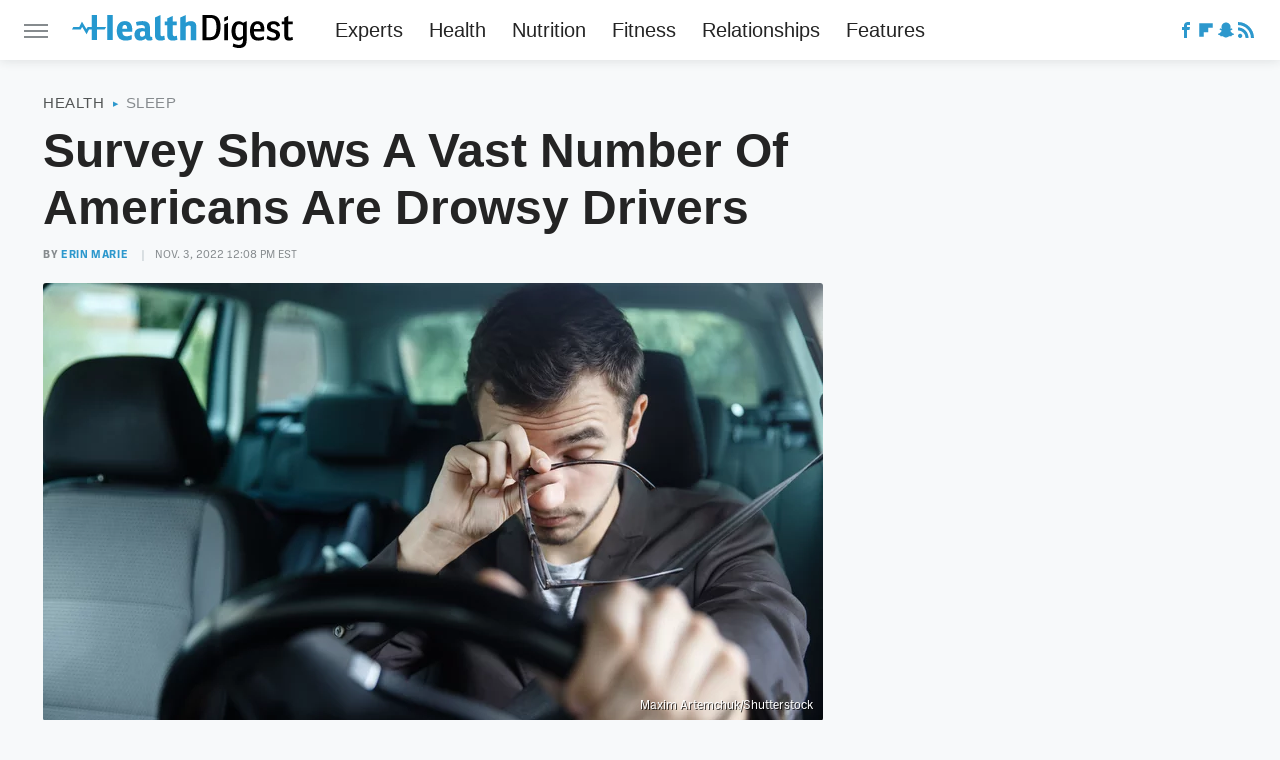

--- FILE ---
content_type: text/plain; charset=utf-8
request_url: https://ads.adthrive.com/http-api/cv2
body_size: 5202
content:
{"om":["06a3aa57-93df-458b-91eb-65474a35b113","095a1aba-9cbe-4bdc-be96-42456350cdee","0iyi1awv","0n2987jwr7m","0p5m22mv","0pycs8g7","0v9iqcb6","1","1011_302_56982256","1028_8728253","10338833","10339421-5836009-0","10339426-5836008-0","10ua7afe","110_583652883178231326","11142692","11509227","11648495","11769254","11769257","11837166","1185:1610326628","1185:1610326728","11896988","11964869","12010080","12010084","12010088","12168663","12169108","12169133","12171239","12174278","124843_10","124844_23","124848_8","124853_8","12850756","1453468","1610326628","1611092","16298kv3oel","16kv3oel","1787ad87-fafc-4578-aab6-6ed20f1f81dc","17_24632118","17_24766959","17_24766961","17_24766968","17_24767213","17_24794123","17x0742b","1819l5qo","1829819l5qo","1891/84806","1891/84813","1891/84814","1905fa0c-66f0-4d73-866f-e9d860905943","1d8f702a-0f6a-4a7f-8345-30ef5d4a95aa","202430_200_EAAYACogfp82etiOdza92P7KkqCzDPazG1s0NmTQfyLljZ.q7ScyBDr2wK8_","202430_200_EAAYACogrPcXlVDpv4mCpFHbtASH4.EGy-m7zq791oD26KFcrCUyBCeqWqs_","206_492063","206_522709","206_522710","206_538953","2132:45327624","2132:45327625","2132:45327631","2132:45868995","2132:46038959","2132:46039090","2132:46039903","2132:46039955","2149:12156461","2249:650628516","2249:651403657","2249:700758149","2307:0av741zl","2307:16kv3oel","2307:1819l5qo","2307:2xe5185b","2307:4yevyu88","2307:644qbcd7","2307:794di3me","2307:7fmk89yf","2307:7yj1wi4i","2307:7yz8chnz","2307:8orkh93v","2307:ahnxpq60","2307:amly29q7","2307:axihqhfq","2307:bpecuyjx","2307:c1hsjx06","2307:dsugp5th","2307:e1an7fls","2307:f3tdw9f3","2307:g749lgab","2307:kl6f4xmt","2307:ktnx3vt3","2307:ll77hviy","2307:lshbpt6z","2307:o0qyxun9","2307:oj70mowv","2307:p91c42i1","2307:plth4l1a","2307:q2chmg9g","2307:q9plh3qd","2307:revf1erj","2307:uivzqpih","2307:w1ws81sy","2307:x5dl9hzy","2307:zbtz7ea1","2307:zmciaqa3","23786257","23786440","2409_25495_176_CR52092921","2409_25495_176_CR52092923","2409_25495_176_CR52092954","2409_25495_176_CR52092956","2409_25495_176_CR52092957","2409_25495_176_CR52092958","2409_25495_176_CR52092959","2409_25495_176_CR52150651","2409_25495_176_CR52178316","2409_25495_176_CR52178317","2409_25495_176_CR52186411","2409_25495_176_CR52188001","2409_25495_176_CR52236264","2409_25495_176_CR52236266","2409_25495_176_CR52236274","24694792","2543590f-d193-4bfb-a8f6-63a248589469","25_g511rwow","25_ti0s3bz3","25_zwzjgvpw","262592","262801","262805","262808","2662_200562_8172724","2662_200562_8182931","2662_200562_8182952","2676:86082782","2715_9888_262592","2760:176_CR52150651","2794469f-a146-4337-8185-08e2822c9919","279c4e28-6526-4035-ac93-704cab17505c","28925636","28933536","29402249","29414696","29414711","29_605367467","2pu0gomp","2xe5185b","308_125203_18","33419345","33605516","33605623","33627470","34182009","3490:CR52223710","3490:CR52223939","3646_185414_T26335189","3646_185414_T26469802","3658_15066_zbtz7ea1","3658_15078_revf1erj","3658_155735_plth4l1a","3658_15761_T26365763","3658_18008_ahnxpq60","3658_19243_hgrz3ggo","3658_203382_f3tdw9f3","36_46_12171239","3745kao5","381513943572","3822:24417995","3LMBEkP-wis","3bbf5754-9078-4f4b-b1d4-fc2d4bd793d3","3f1olgf0","3f2981olgf0","403ba354-21d1-4994-a63a-37e2e314b86b","409_216366","409_216386","409_216406","409_216416","409_225977","409_225978","409_225987","409_225988","409_226324","409_226342","409_230738","43919974","43919985","439246469228","44023623","44629254","45089369","45573264","458901553568","466ff346-c90e-4ceb-980c-23aea4f1e36a","46_12168663","473e8ed0-204b-44e1-8e4b-600a45c8cb5b","481703827","485027845327","48575963","48579735","48629971","48700636","49123012","49869015","4bbe8d47-a262-4ee2-984a-6b7decc045cc","4dd7a813-d9a3-4798-8ee2-59a75b07c3a1","4f8952b6-cbd3-41c3-9116-070b5dd11ee7","50479792","50923117","51372434","514819301","521167","522567","53v6aquw","54779847","54779856","54779873","5510:94sfd9g5","5510:ahnxpq60","5510:ay2adghj","5510:cymho2zs","5510:g53t89bp","5510:mznp7ktv","5510:quk7w53j","553781220","553781814","5563_66529_OAIP.1c76eaab97db85bd36938f82604fa570","55726194","557_409_220139","557_409_228055","557_409_228064","557_409_228349","557_409_235268","558_93_16kv3oel","558_93_ahnxpq60","55961708","55961723","56071098","58065778-e58a-4a0e-9258-f56c07aa8cbe","583652883178231326","5956eb31-9e47-4ae3-98a2-84b0f36ae982","59873208","59873223","5989_84349_553781220","5ae865d1-f4ac-49a4-96d4-7c44ef7a52cc","60157548","60168597","60708782","60f5a06w","61213159","6126563651","61417942","61435346","61444196","61524915","618576351","618876699","618980679","619089559","61916211","61916223","61916225","61916229","61926845","61932920","61932925","61932957","61945704","61945716","61945796","6226505239","6226527043","62657750","627309156","627309159","628013471","628013474","628015148","628086965","628153053","628153170","628153173","628222860","628223277","628360579","628360582","628444262","628444349","628444433","628444439","628456307","628456310","628456379","628456382","628456391","628622163","628622166","628622169","628622172","628622175","628622178","628622241","628622244","628622247","628622250","628683371","628687043","628687157","628687460","628687463","628803013","628841673","629007394","629009180","629167998","629168001","629168010","629168565","629171196","629171202","62973615","630137823","630928655","63100589","63117005","63123386","6365_61796_742174851279","6365_61796_784880274628","6365_61796_785326944429","6365_61796_785326944648","6365_61796_785452881104","644qbcd7","6547_67916_BOIW0InggxgXuGjP6oZ0","659216891404","659713728691","661537341004","663293761","673375558002","67c8de1b-df68-4b71-be2c-cfa4fa363dcb","680597458938","690_99485_1610326628","690_99485_1610326728","695879875","697189859","697189925","697189927","697189949","697189954","697189965","697189989","697190006","697190037","697190055","697525781","697525795","697525824","697525832","697876985","697876986","697876988","697876997","697876999","697877001","6ejtrnf9","6tj9m7jw","6zt4aowl","700109389","702397981","702423494","702769617","705127202","705415296","706320056","707162816","707166651","70_86945652","720334044392","725846963942","7354_138543_85444747","74243_74_18268025","74243_74_18268035","74243_74_18298317","74243_74_18298319","74243_74_18364017","74243_74_18364062","74243_74_18364087","74243_74_18364134","74243_74_18364251","74wv3qdx","75ca49fb-915b-49b5-bddb-dc670986a80c","7612dad8-7921-44a4-9962-3ef1ff75cf80","7732580","78dda3e0-d1b6-441c-bc5d-16ecc5f97267","794di3me","7969_149355_42375961","7969_149355_44283562","7969_149355_45327631","7969_149355_45999649","7cmeqmw8","7de85cf7-a568-4005-a05c-2546cb6f9424","7f298mk89yf","7fmk89yf","7qevw67b","7yz8chnz","8098e970-8b91-441d-83d4-cf0ec276b05d","8152859","8152879","8154362","8172728","8172731","8172732","8193073","8193078","82133858","83464477","853216e3-738f-4708-8ef5-228b36503054","85475628","85542069-5be9-44b6-bb97-9a794ae7aa83","86509222","86925905","86925928","86925930","86925931","86925932","86925933","86925934","86925935","86925937","86958620","87329666-b84a-402a-a3fd-3f3a25384bc5","8b9dbe4b-ec63-42a1-87a7-814f36acc08c","8baf0692-f06a-4d3b-8b83-cfc606ab3846","8edb3geb","8linfb0q","8orkh93v","9002c2f5-5f7d-460d-a059-e80c854aaaee","9057/0328842c8f1d017570ede5c97267f40d","9057/09553673e26e29e63415ac5a88134b03","9057/0da634e56b4dee1eb149a27fcef83898","9057/211d1f0fa71d1a58cabee51f2180e38f","9057/9ced2f4f99ea397df0e0f394c2806693","90_12491667","94sfd9g5","965gfa0s","97_8193073","97_8193078","989d938b-6254-4a3b-98cf-0e2115af7624","9a209887-54ae-4175-af95-150593321c4a","9c551d70-8a18-4e57-881e-ae5834400e3f","9c619edb-b386-42e7-9b98-da8c8883cbe0","9q193nw6","MIcBYCEIhGU","a3ts2hcp","a566o9hb","a7wye4jw","a9efbc64-84a7-46a7-84c2-463f43f257b1","af9kspoi","ahnxpq60","ascierwp","axihqhfq","b8825eb0-f62b-4c03-a03b-7f11926f2b41","bd5xg6f6","bfwolqbx","bpecuyjx","bwthmrr1","c3dhicuk","c7z0h277","cd29adc4-35f3-40ad-b9aa-ee1e0d41055b","cd40m5wq","cfwukyum","cr-97pzzgzrubqk","cr-98q0xf2yubqk","cr-Bitc7n_p9iw__vat__49i_k_6v6_h_jce2vj5h_yApYgdjrj","cr-a9s2xfzvubwj","cr-aaqt0k1vubwj","cr-aav22g3tubwj","cr-aaw20e1rubwj","cr-aaw20e1wubwj","cr-aaw20e3pubwj","cr-aaw20e3rubwj","cr-aawz3f0wubwj","cr-aawz3f2tubwj","cr-flbd4mx4u9vd","cr-flbd4mx4ubwe","cr-g7ywwk2qvft","cr-g7ywwk5qvft","cymho2zs","d6a634de-6164-4ba6-a67f-024fec3ff253","db783a55-9603-4357-85f4-831dd05fa0cb","dsugp5th","e8f726d0-88ac-47b0-8f62-e5863f683a79","e9qxwwf1","ea298yuwgom","eabb19de-4ad4-40ef-a78b-40126a2d1f7d","eal0nev6","echvksei","eecf8bc5-24e4-428a-ae74-c5eefcd880a3","efa206b8-7bc2-4156-8167-8bdb3bbc5066","efe5580a-10c7-40a0-b557-728e755a350b","enu91vr1","ex298pz26it","f3h9fqou","f3tdw9f3","f6cf586d-1570-4457-ab1e-9fe8574e4538","f8e4ig0n","fa5fb24e-12be-4c76-965c-195d8ad636df","fjp0ceax","fleb9ndb","fqycrjom","fs1fzn1u","fwpo5wab","fybdgtuw","g53t89bp","g729849lgab","g749lgab","g80wmwcu","g9z79oc7","gbrnhd0n","ge4kwk32","hffavbt7","i2aglcoy","i90isgt0","i92980isgt0","ipv3g3eh","iqdsx7qh","j728o85b","jsy1a3jk","k0csqwfi","k2xfz54q","kk5768bd","knoebx5v","kx5rgl0a","l45j4icj","l4p5cwls","lc408s2k","ll77hviy","lshbpt6z","lxlnailk","mkqvbkki","mmr74uc4","mne39gsk","muvxy961","mznp7ktv","n8w0plts","n9xxyakp","ns92t3ad","nv5uhf1y","nx53afwv","o4jf439x","o79rfir1","of8dd9pr","oj70mowv","pi6u4hm4","piwneqqj","pkydekxi","pl298th4l1a","plth4l1a","ppn03peq","pzgd3hum","qffuo3l3","qrq3651p","quk7w53j","qxyinqse","rnvjtx7r","s4s41bit","sslkianq","t58xxlzd","t7d69r6a","tzngt86j","u1jb75sm","u8px4ucu","ujl9wsn7","ut42112berk8n","uwon4xgh","v705kko8","vdatcr0k","vdcb5d4i","veuwcd3t","w1ws81sy","w3ez2pdd","wih2rdv3","wrcm5qch","wsyky9op","wvuhrb6o","ww2ziwuk","xgjdt26g","xjtl1v34","xncaqh7c","xnfnfr4x","y141rtv6","ygwxiaon","yi6qlg3p","z8p3j18i","zaiy3lqy","zep75yl2","zfexqyi5","zgw37lur","zpm9ltrh","7979132","7979135"],"pmp":[],"adomains":["123notices.com","1md.org","about.bugmd.com","acelauncher.com","adameve.com","akusoli.com","allyspin.com","askanexpertonline.com","atomapplications.com","bassbet.com","betsson.gr","biz-zone.co","bizreach.jp","braverx.com","bubbleroom.se","bugmd.com","buydrcleanspray.com","byrna.com","capitaloneshopping.com","clarifion.com","combatironapparel.com","controlcase.com","convertwithwave.com","cotosen.com","countingmypennies.com","cratedb.com","croisieurope.be","cs.money","dallasnews.com","definition.org","derila-ergo.com","dhgate.com","dhs.gov","displate.com","easyprint.app","easyrecipefinder.co","fabpop.net","familynow.club","fla-keys.com","folkaly.com","g123.jp","gameswaka.com","getbugmd.com","getconsumerchoice.com","getcubbie.com","gowavebrowser.co","gowdr.com","gransino.com","grosvenorcasinos.com","guard.io","hero-wars.com","holts.com","instantbuzz.net","itsmanual.com","jackpotcitycasino.com","justanswer.com","justanswer.es","la-date.com","lightinthebox.com","liverrenew.com","local.com","lovehoney.com","lulutox.com","lymphsystemsupport.com","manualsdirectory.org","meccabingo.com","medimops.de","mensdrivingforce.com","millioner.com","miniretornaveis.com","mobiplus.me","myiq.com","national-lottery.co.uk","naturalhealthreports.net","nbliver360.com","nikke-global.com","nordicspirit.co.uk","nuubu.com","onlinemanualspdf.co","original-play.com","outliermodel.com","paperela.com","paradisestays.site","parasiterelief.com","peta.org","photoshelter.com","plannedparenthood.org","playvod-za.com","printeasilyapp.com","printwithwave.com","profitor.com","quicklearnx.com","quickrecipehub.com","rakuten-sec.co.jp","rangeusa.com","refinancegold.com","robocat.com","royalcaribbean.com","saba.com.mx","shift.com","simple.life","spinbara.com","systeme.io","taboola.com","tackenberg.de","temu.com","tenfactorialrocks.com","theoceanac.com","topaipick.com","totaladblock.com","usconcealedcarry.com","vagisil.com","vegashero.com","vegogarden.com","veryfast.io","viewmanuals.com","viewrecipe.net","votervoice.net","vuse.com","wavebrowser.co","wavebrowserpro.com","weareplannedparenthood.org","xiaflex.com","yourchamilia.com"]}

--- FILE ---
content_type: application/javascript; charset=utf-8
request_url: https://fundingchoicesmessages.google.com/f/AGSKWxWpJP-AzNQKR1Zbg_JWm9zgmgMhSevRfb0VCJjgwH4OIK6qDgXbDX1IhrVslGJO7DxpRnoRW81V3lwAw-7A8K8YB3kI3Hw4i8hOgj9oJENLh2uJbvyU0Y1T3Xdi3kiLL1cpsbNEf9nFtszjskH3aXfl92S2s3LpDhisGLBmMOyjfWjVmKzgbKPWDkel/_/ad_screen./global_advs./ad_refresh./scrollAd-/adchoicesv4.
body_size: -1285
content:
window['b17c862b-7a1d-4fdb-b3f9-b01e62c18f58'] = true;